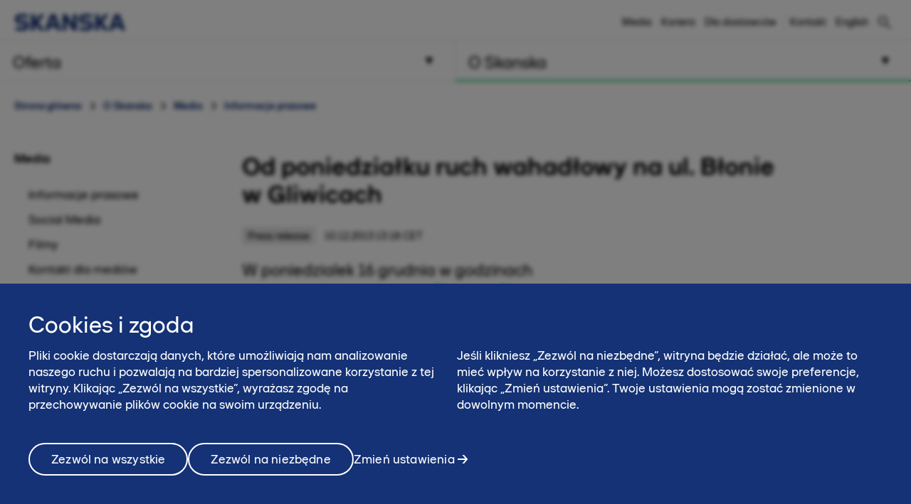

--- FILE ---
content_type: text/html; charset=utf-8
request_url: https://www.skanska.pl/o-skanska/media/informacje-prasowe/48822/Od-poniedzialku-ruch-wahadlowy-na-ul.-Blonie-w-Gliwicach
body_size: 12989
content:

<!DOCTYPE html>
<html lang="pl-PL" data-page-generated="2026-01-26T08:39:29">
<head>

<!-- OneTrust Cookies Consent Notice start for www.skanska.pl -->
<script type="text/javascript">
function OptanonWrapper() {
    setTimeout(function () {
        if (window.location.href.indexOf('/polityka-prywatnoci') !== -1 || window.location.href.indexOf('/terms-of-use') !== -1) {
            document.getElementById('onetrust-consent-sdk').style.display = 'none';
            document.getElementById('onetrust-pc-sdk').style.display = 'none';
            var darkFilters = document.getElementsByClassName('onetrust-pc-dark-filter');
            if (darkFilters && darkFilters.length) {
                for (i = 0; i < darkFilters.length; i++) {
                    darkFilters[i].style.display = 'none';
                }
            }
        }

        var privacyLinks = document.getElementsByClassName('privacy-notice-link');
        if (privacyLinks && privacyLinks.length) {
            privacyLinks[0].target = '';
        }
    }, 0);

    cookieListOneTrust.init();
}
</script>
<!-- OneTrust Cookies Consent Notice end for www.skanska.pl -->
<meta charset="utf-8">

    <meta name="google-site-verification" content="YyzvvRiWu8guI48H2hiwmhl3-w2QS_AfzKvn3lSgXH4">

    <meta name="facebook-domain-verification" content="80canmk8mqvfrtfyrakzmr1h1fpprc">

<meta name="viewport" content="width=device-width, initial-scale=1.0">



<title>Od poniedziałku ruch wahadłowy na ul. Błonie w Gliwicach | www.skanska.pl</title>

 

    <link rel="canonical" href="/o-skanska/media/informacje-prasowe/48822/Od-poniedzialku-ruch-wahadlowy-na-ul.-Blonie-w-Gliwicach">

<meta name="format-detection" content="telephone=no">

<meta name="description" content="W poniedzialek 16 grudnia w godzinach przedpoludniowych na ul. Blonie w Gliwicach zostanie wprowadzony ruch wahadlowy. Bedzie on obowiazywac przez okolo tydzien czasu, utrudnienia maja sie skonczyc...">
<meta property="og:description" content="W poniedzialek 16 grudnia w godzinach przedpoludniowych na ul. Blonie w Gliwicach zostanie wprowadzony ruch wahadlowy. Bedzie on obowiazywac przez okolo tydzien czasu, utrudnienia maja sie skonczyc...">
<meta name="twitter:description" content="W poniedzialek 16 grudnia w godzinach przedpoludniowych na ul. Blonie w Gliwicach zostanie wprowadzony ruch wahadlowy. Bedzie on obowiazywac przez okolo tydzien czasu, utrudnienia maja sie skonczyc...">

<meta property="og:title" content="Od poniedziałku ruch wahadłowy na ul. Błonie w Gliwicach | www.skanska.pl">
<meta name="twitter:title" content="Od poniedziałku ruch wahadłowy na ul. Błonie w Gliwicach | www.skanska.pl">
<meta property="og:site_name" content="www.skanska.pl">


    <meta property="og:url" content="/o-skanska/media/informacje-prasowe/48822/Od-poniedzialku-ruch-wahadlowy-na-ul.-Blonie-w-Gliwicach">
<meta property="og:type" content="website">

    <meta name="twitter:card" content="summary">

    <meta property="fb:app_id" content="2149551031935687" />

    <meta property="og:image" content="https://www.skanska.pl/4a6e78/globalassets/externalcontent2/news/od-poniedziaku-ruch-wahadowy-na-ul.-bonie-w-gliwicach/bdaa074d-85c2-4e79-b3f6-89fccabe0115.1.jpg?w=1200&h=630&mode=crop">
        <meta property="og:image:width" content="1200" />
        <meta property="og:image:height" content="630" />
    <meta name="twitter:image" content="https://www.skanska.pl/4a6e78/globalassets/externalcontent2/news/od-poniedziaku-ruch-wahadowy-na-ul.-bonie-w-gliwicach/bdaa074d-85c2-4e79-b3f6-89fccabe0115.1.jpg?w=1200&h=600&mode=crop">


<link rel="apple-touch-icon" href="/favicon.svg">

<link rel="icon" type="image/svg+xml" sizes="any" href="/favicon.svg">
<link rel="alternate icon" href="/favicon.ico">
<link rel="mask-icon" href="/favicon.svg">


    
    <script>
        (function (w, d, s, l, i) {
                w[l] = w[l] || []; w[l].push({
                    'gtm.start':
                new Date().getTime(), event: 'gtm.js'
            }); var f = d.getElementsByTagName(s)[0],
            j = d.createElement(s), dl = l != 'dataLayer' ? '&l=' + l : ''; j.async = true; j.src =
            '//www.googletagmanager.com/gtm.js?id=' + i + dl; f.parentNode.insertBefore(j, f);
        })(window, document, 'script', 'dataLayer', 'GTM-K7FL955');</script>




<link href="/bundles/css/global.css?v=UYMXyY00I9eeXypoGY4BqmQMSTC_4OMbhhyGvU4e03Q1" rel="stylesheet"/>


<link href="/bundles/css/less-national-blue.css?v=JlNjBWJCA3vmkg6wkOMvJ9poTTYSpTJAnFhHSKt8Jm01" rel="stylesheet"/>




<script type="text/javascript">var appInsights=window.appInsights||function(config){function t(config){i[config]=function(){var t=arguments;i.queue.push(function(){i[config].apply(i,t)})}}var i={config:config},u=document,e=window,o="script",s="AuthenticatedUserContext",h="start",c="stop",l="Track",a=l+"Event",v=l+"Page",r,f;setTimeout(function(){var t=u.createElement(o);t.src=config.url||"https://js.monitor.azure.com/scripts/a/ai.0.js";u.getElementsByTagName(o)[0].parentNode.appendChild(t)});try{i.cookie=u.cookie}catch(y){}for(i.queue=[],r=["Event","Exception","Metric","PageView","Trace","Dependency"];r.length;)t("track"+r.pop());return t("set"+s),t("clear"+s),t(h+a),t(c+a),t(h+v),t(c+v),t("flush"),config.disableExceptionTracking||(r="onerror",t("_"+r),f=e[r],e[r]=function(config,t,u,e,o){var s=f&&f(config,t,u,e,o);return s!==!0&&i["_"+r](config,t,u,e,o),s}),i}({instrumentationKey:"dfafba7f-a959-4632-b71c-8cb450c139d9",sdkExtension:"a"});window.appInsights=appInsights;appInsights.queue&&appInsights.queue.length===0&&appInsights.trackPageView();</script></head>
<body class="national NewsArticleContainerPageTypeModel " data-gck="-8584321948355274828" data-isineditmode="False" data-language="pl-PL" data-user-login="False">
    
    <noscript>
        <iframe src="//www.googletagmanager.com/ns.html?id=GTM-K7FL955" height="0" width="0" style="display:none;visibility:hidden"></iframe>
    </noscript>



    
<div id="react-el_alert-dialog"
     data-ytbuttonnewtab="Otw&#243;rz w nowej karcie"
     data-ytbuttoncookies="Dostosuj cookies"
     data-ytbuttonclose="Zamknij"
     data-ytbody="Aby uzyskać dostęp do tego filmu na YouTube i obejrzeć go, prosimy o akceptację plik&#243;w cookie naszej witryny. Alternatywnie, możesz zdecydować się na wyświetlenie treści bezpośrednio na oficjalnej stronie YouTube."
     data-yttitle="Zobacz wideo YouTube"
></div>

<div id="react-el_image-enlarger-dialog"></div>
    <div class="skip-link">
        <a href="#MainContentArea" class="btn">Pomiń</a>
    </div>

    

<header class="header-national">

    <div class="header-top-container">
        <div class="container">
            <a href="/" title="Skanska w Polsce" class="logo-nnw">
                <img  src="/4ae4c0/globalassets/common-items/skanska_logotype_posblue.svg" alt="Skanska w Polsce" />
            </a>

            <button class="menu-button nav-button hidden-sm hidden-md hidden-lg pull-right hidden-print">
                    <span class="sr-only">Menu</span>
                <span class="bars"><span class="bar"></span><span class="bar"></span><span class="bar"></span></span>
            </button>

                <a href="/szukaj/" class="menu-button hidden-sm hidden-md hidden-lg pull-right hidden-print" title="Szukaj"><span class="sa sa-search" aria-hidden="true"></span></a>

            <div class="right-menu">
              <ul class="pull-right list-inline navigation functions-menu hidden-print">
                    <li class="header-links">
                      <a href="/o-skanska/media/">Media</a>
                    </li>
                    <li class="header-links">
                      <a href="/o-skanska/swiat-pelen-mozliwosci/">Kariera</a>
                    </li>
                    <li class="header-links-last">
                      <a href="/o-skanska/dla-dostawcow/" target="_top" title="Dla dostawców">Dla dostawc&#243;w</a>
                    </li>

                  <li class="text-left">
                    <a href="/o-skanska/kontakt/" style="display: flex" title="Kontakt"  >

                        <span class="sr-only">Kontakt</span><span>Kontakt</span>
                    </a>
                  </li>

                  <li>
                    <a href="/en-us/about-skanska/media/press-releases/" style="display: flex; padding-right: 0" title="English">
English                    </a>
                  </li>
              </ul>

                <div class="quicksearch hidden-xs">
<form action="/szukaj/" method="get">                        <div class="quicksearch-container">
                            <div class="quicksearch-form-elements">
                                <input type="search" name="searchQuery" placeholder="Szybkie wyszukiwanie" tabindex="-1" autocomplete="Find" data-autocomplete="Find">
                                <button type="submit" value="" class="btn btn-quicksearch btn-no-margin btn-primary" tabindex="-1">Pokaż wszystkie</button>
                            </div>

                            <button type="button" title="Szukaj" class="open-quicksearch">
                              <span class="open">
                                <svg xmlns="http://www.w3.org/2000/svg" width="24" height="24" viewBox="0 0 24 24"><path d="M12 11.293l10.293-10.293.707.707-10.293 10.293 10.293 10.293-.707.707-10.293-10.293-10.293 10.293-.707-.707 10.293-10.293-10.293-10.293.707-.707 10.293 10.293z" /></svg>

                              </span>
                              <span class="closed">
                                
                                <svg width="24" height="24" viewBox="0 0 32 32" fill="none" xmlns="http://www.w3.org/2000/svg" style="max-width: 100%; max-height: 100%;">
                                  <path d="M12.5 21C7.813 21 4 17.1865 4 12.5C4 7.813 7.813 4 12.5 4C17.1865 4 21 7.813 21 12.5C21 17.1865 17.1865 21 12.5 21ZM12.5 6C8.916 6 6 8.916 6 12.5C6 16.084 8.916 19 12.5 19C16.084 19 19 16.084 19 12.5C19 8.916 16.084 6 12.5 6Z" fill="black" />
                                  <path d="M20.7068 19.293L19.2927 20.7071L26.2927 27.707L27.7067 26.293L20.7068 19.293Z" fill="black" />
                                </svg>

                              </span>
                            </button>
                        </div>
                        <div id="quicksearch-autocomplete" class="clearfix"></div>
</form>                </div>
            </div>
        </div>
    </div>



<div class="navigation-top-area clearfix hidden-print">
            <div class="entrance-holder">


                <nav class="entrance ">
                    <a href="#" tabindex="0" aria-expanded="false" aria-controls="menu-entrance-id-34268" class="clearfix text-left menu-link  " data-target="entrance-id-34268" data-name="/oferta/">
                        <div class="link-container">
                            <span class="entrance-heading ">
                                    <span class="sr-only">Menu </span>
                                <span class="heading-text">Oferta</span>
                            </span>
                                <span class="entrance-sub hidden-xs hidden-sm ">Zakres usług – co możemy dla Ciebie zrobić</span>

                                <svg version="1.1" xmlns="http://www.w3.org/2000/svg" xmlns:xlink="http://www.w3.org/1999/xlink" x="0px" y="0px" width="10px" height="11px" viewBox="0 0 10 11" enable-background="new 0 0 10 11" xml:space="preserve" class="toggler-plus toggle-main-menu">
    <g id="MENU" fill-rule="evenodd" transform="rotate(90,5,5.5)">
    <g transform="translate(-178,-28)" id="g14">
    <g id="g12">
    <g id="g10">
    <g transform="translate(50,18)" id="g8">
    <polygon points="128.53246,20.5 137.5,15.5 128.5,10.5 " id="polygon6" />
                        </g>
                    </g>
                </g>
            </g>
        </g>
    </svg>
    <svg version="1.0" xmlns="http://www.w3.org/2000/svg" width="11.000000pt" height="10.000000pt" viewBox="0 0 11.000000 10.000000" preserveAspectRatio="xMidYMid meet" class="toggler-minus toggle-main-menu">
        <g transform="translate(0.000000,10.000000) scale(0.100000,-0.100000)" fill="#000000" stroke="none">
            <path d="M30 50 l-20 -40 45 0 45 0 -20 40 c-11 22 -22 40 -25 40 -3 0 -14 -18 -25 -40z" />
        </g>
    </svg>

                        </div>
                    </a>

                    <div class="menu menu-entrance-id-34268 menu-index-1" id="menu-entrance-id-34268" aria-hidden="true" data-bottom-area-id="menu-entrance-id-34268"
                         data-adjust-height="false">

                        <div class="container menu-cols">
                            <div class="row">

                                            <div class="col-xs-12 col-md-6">
                                                    <div class=" menu-section">
                                                        <h4 class="menu-title  ">
                                                            <a class=" " href="/oferta/generalne-wykonawstwo/"
                                                               
                                                               >
                                                                    <span class="sr-only">Menu</span>
                                                                Budownictwo kubaturowe
                                                            </a>
                                                        </h4>
                                                    </div>
                                                    <div class=" menu-section">
                                                        <h4 class="menu-title  ">
                                                            <a class=" " href="/oferta/budownictwo-inzynieryjne/"
                                                               
                                                               >
                                                                    <span class="sr-only">Menu</span>
                                                                Budownictwo inżynieryjne
                                                            </a>
                                                        </h4>
                                                    </div>
                                                    <div class=" menu-section">
                                                        <h4 class="menu-title has-children ">
                                                            <a class=" " href="/oferta/uslugi/"
                                                               
                                                               >
                                                                    <span class="sr-only">Menu</span>
                                                                Usługi
                                                            </a>
                                                                <span class="toggler visible-xs visible-sm " data-toggle-target="target-34290">
                                                                        <img src="/Static/img/Arrow_Main_Menu.svg" class="toggler-plus hidden-xs hidden-sm " />
    <img src="/Static/img/Arrow_Main_Menu_down.svg" class="toggler-minus hidden-xs hidden-sm " />
    <svg version="1.1" id="Layer_1" xmlns="http://www.w3.org/2000/svg" xmlns:xlink="http://www.w3.org/1999/xlink" x="0px" y="0px" width="10px" height="11px" viewBox="0 0 10 11" enable-background="new 0 0 10 11" xml:space="preserve" class="toggler-plus hidden-md hidden-lg">
    <g id="MENU" fill-rule="evenodd">
    <g transform="translate(-178.000000, -28.000000)">
    <g>
    <g>
    <g transform="translate(50.000000, 18.000000)">
    <polygon points="128.5 10.5 128.532459 20.5 137.5 15.5"></polygon>
                        </g>
                    </g>
                </g>
            </g>
        </g>
    </svg>
    <svg version="1.1" id="Layer_1" xmlns="http://www.w3.org/2000/svg" xmlns:xlink="http://www.w3.org/1999/xlink" x="0px" y="0px" width="10px" height="11px" viewBox="0 0 10 11" enable-background="new 0 0 10 11" xml:space="preserve" class="toggler-minus hidden-md hidden-lg">
    <g id="MENU" fill-rule="evenodd" transform="rotate(90,5,5.5)">
    <g transform="translate(-178,-28)" id="g14">
    <g id="g12">
    <g id="g10">
    <g transform="translate(50,18)" id="g8">
    <polygon points="128.53246,20.5 137.5,15.5 128.5,10.5 " id="polygon6" />
                        </g>
                    </g>
                </g>
            </g>
        </g>
    </svg>

                                                                </span>
                                                        </h4>
                                                            <ul class=" list-unstyled level-3 " id="target-34290">
                                                                        <li class="    no-show clear-selected">
            <a href="/oferta/uslugi/sprzedaz-sprzetu/"  >Sprzedaż sprzętu</a>

        </li>
        <li class="    no-show clear-selected">
            <a href="/oferta/uslugi/roboty_geotechniczne/"  rel=nofollow>Roboty geotechnicze</a>

        </li>
        <li class="    no-show clear-selected">
            <a href="/oferta/uslugi/wynajem-sprzetu/"  >Wynajem sprzętu</a>

        </li>
        <li class="    no-show clear-selected">
            <a href="/oferta/uslugi/roboty-ziemne/"  >Roboty ziemne</a>

        </li>
        <li class="    no-show clear-selected">
            <a href="/oferta/uslugi/systemy-bhp/"  rel=nofollow>Wynajem system&#243;w BHP</a>

        </li>
        <li class="    no-show clear-selected">
            <a href="/oferta/uslugi/mobilna-wytwornia-mas-na-zimno/"  >Mobilna wytw&#243;rnia mas na zimno</a>

        </li>
        <li class="    no-show clear-selected">
            <a href="/oferta/uslugi/roboty-kolejowe/"  >Roboty kolejowe</a>

        </li>

                                                            </ul>
                                                    </div>
                                                    <div class=" menu-section">
                                                        <h4 class="menu-title  ">
                                                            <a class=" " href="/oferta/wypozyczalnia/"
                                                               
                                                               >
                                                                    <span class="sr-only">Menu</span>
                                                                Wypożyczalnie sprzętu
                                                            </a>
                                                        </h4>
                                                    </div>
                                                    <div class=" menu-section">
                                                        <h4 class="menu-title  ">
                                                            <a class=" " href="/oferta/powierzchnia-biurowa-do-podnajmu/"
                                                               
                                                               >
                                                                    <span class="sr-only">Menu</span>
                                                                Powierzchnia biurowa do podnajmu
                                                            </a>
                                                        </h4>
                                                    </div>
                                                    <div class=" menu-section">
                                                        <h4 class="menu-title  ">
                                                            <a class=" " href="/o-skanska/kontakt/potrzebujesz-wykonawcy-inwestycji/"
                                                               
                                                               >
                                                                    <span class="sr-only">Menu</span>
                                                                Kontakt dla inwestor&#243;w
                                                            </a>
                                                        </h4>
                                                    </div>
                                            </div>
                                            <div class="col-xs-12 col-md-6">
                                                    <div class=" menu-section">
                                                        <h4 class="menu-title  ">
                                                            <a class=" " href="/oferta/mieszkania/"
                                                               
                                                               >
                                                                    <span class="sr-only">Menu</span>
                                                                Mieszkania
                                                            </a>
                                                        </h4>
                                                    </div>
                                                    <div class=" menu-section">
                                                        <h4 class="menu-title  ">
                                                            <a class=" " href="/oferta/Biura/"
                                                               
                                                               >
                                                                    <span class="sr-only">Menu</span>
                                                                Biura
                                                            </a>
                                                        </h4>
                                                    </div>
                                                    <div class=" menu-section">
                                                        <h4 class="menu-title  ">
                                                            <a class=" " href="/oferta/realizacje/"
                                                               
                                                               >
                                                                    <span class="sr-only">Menu</span>
                                                                Zrealizowane projekty
                                                            </a>
                                                        </h4>
                                                    </div>
                                            </div>

                            </div>
                        </div>
                    </div>
                </nav>
            </div>
            <div class="entrance-holder">


                <nav class="entrance ">
                    <a href="#" tabindex="0" aria-expanded="false" aria-controls="menu-entrance-id-34361" class="clearfix text-left menu-link active " data-target="entrance-id-34361" data-name="/o-skanska/">
                        <div class="link-container">
                            <span class="entrance-heading ">
                                    <span class="sr-only">Menu </span>
                                <span class="heading-text">O Skanska</span>
                            </span>
                                <span class="entrance-sub hidden-xs hidden-sm ">Kim jesteśmy – firma, kultura, praca</span>

                                <svg version="1.1" xmlns="http://www.w3.org/2000/svg" xmlns:xlink="http://www.w3.org/1999/xlink" x="0px" y="0px" width="10px" height="11px" viewBox="0 0 10 11" enable-background="new 0 0 10 11" xml:space="preserve" class="toggler-plus toggle-main-menu">
    <g id="MENU" fill-rule="evenodd" transform="rotate(90,5,5.5)">
    <g transform="translate(-178,-28)" id="g14">
    <g id="g12">
    <g id="g10">
    <g transform="translate(50,18)" id="g8">
    <polygon points="128.53246,20.5 137.5,15.5 128.5,10.5 " id="polygon6" />
                        </g>
                    </g>
                </g>
            </g>
        </g>
    </svg>
    <svg version="1.0" xmlns="http://www.w3.org/2000/svg" width="11.000000pt" height="10.000000pt" viewBox="0 0 11.000000 10.000000" preserveAspectRatio="xMidYMid meet" class="toggler-minus toggle-main-menu">
        <g transform="translate(0.000000,10.000000) scale(0.100000,-0.100000)" fill="#000000" stroke="none">
            <path d="M30 50 l-20 -40 45 0 45 0 -20 40 c-11 22 -22 40 -25 40 -3 0 -14 -18 -25 -40z" />
        </g>
    </svg>

                        </div>
                    </a>

                    <div class="menu menu-entrance-id-34361 menu-index-2" id="menu-entrance-id-34361" aria-hidden="true" data-bottom-area-id="menu-entrance-id-34361"
                         data-adjust-height="false">

                        <div class="container menu-cols">
                            <div class="row">

                                            <div class="col-xs-12 col-md-6">
                                                    <div class=" menu-section">
                                                        <h4 class="menu-title has-children ">
                                                            <a class=" " href="/o-skanska/skanska-w-polsce/"
                                                               
                                                               >
                                                                    <span class="sr-only">Menu</span>
                                                                Skanska w skr&#243;cie
                                                            </a>
                                                                <span class="toggler visible-xs visible-sm " data-toggle-target="target-174472">
                                                                        <img src="/Static/img/Arrow_Main_Menu.svg" class="toggler-plus hidden-xs hidden-sm " />
    <img src="/Static/img/Arrow_Main_Menu_down.svg" class="toggler-minus hidden-xs hidden-sm " />
    <svg version="1.1" id="Layer_1" xmlns="http://www.w3.org/2000/svg" xmlns:xlink="http://www.w3.org/1999/xlink" x="0px" y="0px" width="10px" height="11px" viewBox="0 0 10 11" enable-background="new 0 0 10 11" xml:space="preserve" class="toggler-plus hidden-md hidden-lg">
    <g id="MENU" fill-rule="evenodd">
    <g transform="translate(-178.000000, -28.000000)">
    <g>
    <g>
    <g transform="translate(50.000000, 18.000000)">
    <polygon points="128.5 10.5 128.532459 20.5 137.5 15.5"></polygon>
                        </g>
                    </g>
                </g>
            </g>
        </g>
    </svg>
    <svg version="1.1" id="Layer_1" xmlns="http://www.w3.org/2000/svg" xmlns:xlink="http://www.w3.org/1999/xlink" x="0px" y="0px" width="10px" height="11px" viewBox="0 0 10 11" enable-background="new 0 0 10 11" xml:space="preserve" class="toggler-minus hidden-md hidden-lg">
    <g id="MENU" fill-rule="evenodd" transform="rotate(90,5,5.5)">
    <g transform="translate(-178,-28)" id="g14">
    <g id="g12">
    <g id="g10">
    <g transform="translate(50,18)" id="g8">
    <polygon points="128.53246,20.5 137.5,15.5 128.5,10.5 " id="polygon6" />
                        </g>
                    </g>
                </g>
            </g>
        </g>
    </svg>

                                                                </span>
                                                        </h4>
                                                            <ul class=" list-unstyled level-3 " id="target-174472">
                                                                        <li class="    no-show clear-selected">
            <a href="/o-skanska/skanska-w-polsce/nasza-historia/"  >Nasza historia</a>

        </li>
        <li class="    no-show clear-selected">
            <a href="/o-skanska/skanska-w-polsce/nasza-organizacja/"  >Nasza Organizacja</a>

        </li>
        <li class="    no-show clear-selected">
            <a href="/o-skanska/skanska-w-polsce/najwazniejsze-nagrody/"  >Najważniejsze nagrody</a>

        </li>
        <li class="    no-show clear-selected">
            <a href="/oferta/realizacje/"  >Zrealizowane projekty</a>

        </li>
        <li class="    no-show clear-selected">
            <a href="/o-skanska/skanska-w-polsce/nasze-wartosci/"  >Nasze wartości</a>

        </li>
        <li class="   has-children no-show clear-selected">
            <a href="/o-skanska/skanska-w-polsce/lad-korporacyjny/"  >Ład Korporacyjny</a>

                <span class="toggler visible-xs visible-sm  " data-toggle-target="target-168384">    <img src="/Static/img/Arrow_Main_Menu.svg" class="toggler-plus hidden-xs hidden-sm " />
    <img src="/Static/img/Arrow_Main_Menu_down.svg" class="toggler-minus hidden-xs hidden-sm " />
    <svg version="1.1" id="Layer_1" xmlns="http://www.w3.org/2000/svg" xmlns:xlink="http://www.w3.org/1999/xlink" x="0px" y="0px" width="10px" height="11px" viewBox="0 0 10 11" enable-background="new 0 0 10 11" xml:space="preserve" class="toggler-plus hidden-md hidden-lg">
    <g id="MENU" fill-rule="evenodd">
    <g transform="translate(-178.000000, -28.000000)">
    <g>
    <g>
    <g transform="translate(50.000000, 18.000000)">
    <polygon points="128.5 10.5 128.532459 20.5 137.5 15.5"></polygon>
                        </g>
                    </g>
                </g>
            </g>
        </g>
    </svg>
    <svg version="1.1" id="Layer_1" xmlns="http://www.w3.org/2000/svg" xmlns:xlink="http://www.w3.org/1999/xlink" x="0px" y="0px" width="10px" height="11px" viewBox="0 0 10 11" enable-background="new 0 0 10 11" xml:space="preserve" class="toggler-minus hidden-md hidden-lg">
    <g id="MENU" fill-rule="evenodd" transform="rotate(90,5,5.5)">
    <g transform="translate(-178,-28)" id="g14">
    <g id="g12">
    <g id="g10">
    <g transform="translate(50,18)" id="g8">
    <polygon points="128.53246,20.5 137.5,15.5 128.5,10.5 " id="polygon6" />
                        </g>
                    </g>
                </g>
            </g>
        </g>
    </svg>
</span>
                <ul class="list-unstyled hidden-md hidden-lg  level-4 menu-level-4 " id="target-168384" style="display: none; overflow: hidden;">
                            <li class="   ">
            <a href="/o-skanska/skanska-w-polsce/lad-korporacyjny/komunikacja-z-akcjonariuszami/"  >Komunikacja z akcjonariuszami Skanska S.A.</a>

        </li>
        <li class="   ">
            <a href="/o-skanska/skanska-w-polsce/lad-korporacyjny/informacje-dla-akcjonariuszy/"  >Komunikacja z akcjonariuszami Skanska Tomte 18 BIS S.A. w likwidacji</a>

        </li>
        <li class="   ">
            <a href="/o-skanska/skanska-w-polsce/lad-korporacyjny/sprawozdania-podatkowe/"  >Sprawozdania z realizacji strategii podatkowej</a>

        </li>
        <li class="   ">
            <a href="/o-skanska/skanska-w-polsce/lad-korporacyjny/a11/"  >A11</a>

        </li>

                </ul>
        </li>
        <li class="    no-show clear-selected">
            <a href="/o-skanska/skanska-w-polsce/zintegrowany-system-zarzadzania/"  >Zintegrowany System Zarządzania</a>

        </li>

                                                            </ul>
                                                    </div>
                                                    <div class=" menu-section">
                                                        <h4 class="menu-title has-children ">
                                                            <a class=" " href="/o-skanska/swiat-pelen-mozliwosci/"
                                                               
                                                               >
                                                                    <span class="sr-only">Menu</span>
                                                                Kariera
                                                            </a>
                                                                <span class="toggler visible-xs visible-sm " data-toggle-target="target-216239">
                                                                        <img src="/Static/img/Arrow_Main_Menu.svg" class="toggler-plus hidden-xs hidden-sm " />
    <img src="/Static/img/Arrow_Main_Menu_down.svg" class="toggler-minus hidden-xs hidden-sm " />
    <svg version="1.1" id="Layer_1" xmlns="http://www.w3.org/2000/svg" xmlns:xlink="http://www.w3.org/1999/xlink" x="0px" y="0px" width="10px" height="11px" viewBox="0 0 10 11" enable-background="new 0 0 10 11" xml:space="preserve" class="toggler-plus hidden-md hidden-lg">
    <g id="MENU" fill-rule="evenodd">
    <g transform="translate(-178.000000, -28.000000)">
    <g>
    <g>
    <g transform="translate(50.000000, 18.000000)">
    <polygon points="128.5 10.5 128.532459 20.5 137.5 15.5"></polygon>
                        </g>
                    </g>
                </g>
            </g>
        </g>
    </svg>
    <svg version="1.1" id="Layer_1" xmlns="http://www.w3.org/2000/svg" xmlns:xlink="http://www.w3.org/1999/xlink" x="0px" y="0px" width="10px" height="11px" viewBox="0 0 10 11" enable-background="new 0 0 10 11" xml:space="preserve" class="toggler-minus hidden-md hidden-lg">
    <g id="MENU" fill-rule="evenodd" transform="rotate(90,5,5.5)">
    <g transform="translate(-178,-28)" id="g14">
    <g id="g12">
    <g id="g10">
    <g transform="translate(50,18)" id="g8">
    <polygon points="128.53246,20.5 137.5,15.5 128.5,10.5 " id="polygon6" />
                        </g>
                    </g>
                </g>
            </g>
        </g>
    </svg>

                                                                </span>
                                                        </h4>
                                                            <ul class=" list-unstyled level-3 " id="target-216239">
                                                                        <li class="     clear-selected">
            <a href="/o-skanska/swiat-pelen-mozliwosci/oferty-pracy/"  >Oferty pracy</a>

        </li>
        <li class="     clear-selected">
            <a href="/o-skanska/swiat-pelen-mozliwosci/ppl2025/"  >Program Praktyk Letnich 2025</a>

        </li>
        <li class="   has-children no-show clear-selected">
            <a href="/o-skanska/swiat-pelen-mozliwosci/ochronadanychwrekrutacji/"  >Ochrona danych w procesie rekrutacji</a>

                <span class="toggler visible-xs visible-sm  " data-toggle-target="target-85568">    <img src="/Static/img/Arrow_Main_Menu.svg" class="toggler-plus hidden-xs hidden-sm " />
    <img src="/Static/img/Arrow_Main_Menu_down.svg" class="toggler-minus hidden-xs hidden-sm " />
    <svg version="1.1" id="Layer_1" xmlns="http://www.w3.org/2000/svg" xmlns:xlink="http://www.w3.org/1999/xlink" x="0px" y="0px" width="10px" height="11px" viewBox="0 0 10 11" enable-background="new 0 0 10 11" xml:space="preserve" class="toggler-plus hidden-md hidden-lg">
    <g id="MENU" fill-rule="evenodd">
    <g transform="translate(-178.000000, -28.000000)">
    <g>
    <g>
    <g transform="translate(50.000000, 18.000000)">
    <polygon points="128.5 10.5 128.532459 20.5 137.5 15.5"></polygon>
                        </g>
                    </g>
                </g>
            </g>
        </g>
    </svg>
    <svg version="1.1" id="Layer_1" xmlns="http://www.w3.org/2000/svg" xmlns:xlink="http://www.w3.org/1999/xlink" x="0px" y="0px" width="10px" height="11px" viewBox="0 0 10 11" enable-background="new 0 0 10 11" xml:space="preserve" class="toggler-minus hidden-md hidden-lg">
    <g id="MENU" fill-rule="evenodd" transform="rotate(90,5,5.5)">
    <g transform="translate(-178,-28)" id="g14">
    <g id="g12">
    <g id="g10">
    <g transform="translate(50,18)" id="g8">
    <polygon points="128.53246,20.5 137.5,15.5 128.5,10.5 " id="polygon6" />
                        </g>
                    </g>
                </g>
            </g>
        </g>
    </svg>
</span>
                <ul class="list-unstyled hidden-md hidden-lg  level-4 menu-level-4 " id="target-85568" style="display: none; overflow: hidden;">
                            <li class="   has-children">
            <a href="/o-skanska/swiat-pelen-mozliwosci/ochronadanychwrekrutacji/skanska-residential-development-poland-sp.-z-o.o.2/"  >Skanska Residential Development Poland Sp. z o.o.</a>

                <span class="toggler visible-xs visible-sm " data-toggle-target="target-86092">    <img src="/Static/img/Arrow_Main_Menu.svg" class="toggler-plus hidden-xs hidden-sm " />
    <img src="/Static/img/Arrow_Main_Menu_down.svg" class="toggler-minus hidden-xs hidden-sm " />
    <svg version="1.1" id="Layer_1" xmlns="http://www.w3.org/2000/svg" xmlns:xlink="http://www.w3.org/1999/xlink" x="0px" y="0px" width="10px" height="11px" viewBox="0 0 10 11" enable-background="new 0 0 10 11" xml:space="preserve" class="toggler-plus hidden-md hidden-lg">
    <g id="MENU" fill-rule="evenodd">
    <g transform="translate(-178.000000, -28.000000)">
    <g>
    <g>
    <g transform="translate(50.000000, 18.000000)">
    <polygon points="128.5 10.5 128.532459 20.5 137.5 15.5"></polygon>
                        </g>
                    </g>
                </g>
            </g>
        </g>
    </svg>
    <svg version="1.1" id="Layer_1" xmlns="http://www.w3.org/2000/svg" xmlns:xlink="http://www.w3.org/1999/xlink" x="0px" y="0px" width="10px" height="11px" viewBox="0 0 10 11" enable-background="new 0 0 10 11" xml:space="preserve" class="toggler-minus hidden-md hidden-lg">
    <g id="MENU" fill-rule="evenodd" transform="rotate(90,5,5.5)">
    <g transform="translate(-178,-28)" id="g14">
    <g id="g12">
    <g id="g10">
    <g transform="translate(50,18)" id="g8">
    <polygon points="128.53246,20.5 137.5,15.5 128.5,10.5 " id="polygon6" />
                        </g>
                    </g>
                </g>
            </g>
        </g>
    </svg>
</span>
                <ul class="list-unstyled hidden-md hidden-lg  level-5" id="target-86092">
                            <li class="   ">
            <a href="/o-skanska/swiat-pelen-mozliwosci/ochronadanychwrekrutacji/skanska-residential-development-poland-sp.-z-o.o.2/wzor-zgody-na-przetwarzanie-danych-osobowych/"  >Wz&#243;r zgody na przetwarzanie danych osobowych</a>

        </li>
        <li class="   ">
            <a href="/o-skanska/swiat-pelen-mozliwosci/ochronadanychwrekrutacji/skanska-residential-development-poland-sp.-z-o.o.2/obowiazek-informacyjny-wobec-pracownikow-zatrudnionych-na-umowe-cywilnoprawna/"  >Obowiązek informacyjny wobec kandydat&#243;w do zatrudnienia na podstawie umowy cywilnoprawnej</a>

        </li>
        <li class="   ">
            <a href="/o-skanska/swiat-pelen-mozliwosci/ochronadanychwrekrutacji/skanska-residential-development-poland-sp.-z-o.o.2/obowiazek-informacyjny-wobec-pracownikow-zatrudnionych-na-umowe-o-prace/"  >Obowiązek informacyjny wobec kandydat&#243;w do zatrudnienia na podstawie umowy o pracę</a>

        </li>

                </ul>
        </li>
        <li class="   has-children">
            <a href="/o-skanska/swiat-pelen-mozliwosci/ochronadanychwrekrutacji/skanska-property-poland/"  >Skanska Property Poland Sp. z o.o.</a>

                <span class="toggler visible-xs visible-sm " data-toggle-target="target-86063">    <img src="/Static/img/Arrow_Main_Menu.svg" class="toggler-plus hidden-xs hidden-sm " />
    <img src="/Static/img/Arrow_Main_Menu_down.svg" class="toggler-minus hidden-xs hidden-sm " />
    <svg version="1.1" id="Layer_1" xmlns="http://www.w3.org/2000/svg" xmlns:xlink="http://www.w3.org/1999/xlink" x="0px" y="0px" width="10px" height="11px" viewBox="0 0 10 11" enable-background="new 0 0 10 11" xml:space="preserve" class="toggler-plus hidden-md hidden-lg">
    <g id="MENU" fill-rule="evenodd">
    <g transform="translate(-178.000000, -28.000000)">
    <g>
    <g>
    <g transform="translate(50.000000, 18.000000)">
    <polygon points="128.5 10.5 128.532459 20.5 137.5 15.5"></polygon>
                        </g>
                    </g>
                </g>
            </g>
        </g>
    </svg>
    <svg version="1.1" id="Layer_1" xmlns="http://www.w3.org/2000/svg" xmlns:xlink="http://www.w3.org/1999/xlink" x="0px" y="0px" width="10px" height="11px" viewBox="0 0 10 11" enable-background="new 0 0 10 11" xml:space="preserve" class="toggler-minus hidden-md hidden-lg">
    <g id="MENU" fill-rule="evenodd" transform="rotate(90,5,5.5)">
    <g transform="translate(-178,-28)" id="g14">
    <g id="g12">
    <g id="g10">
    <g transform="translate(50,18)" id="g8">
    <polygon points="128.53246,20.5 137.5,15.5 128.5,10.5 " id="polygon6" />
                        </g>
                    </g>
                </g>
            </g>
        </g>
    </svg>
</span>
                <ul class="list-unstyled hidden-md hidden-lg  level-5" id="target-86063">
                            <li class="   ">
            <a href="/o-skanska/swiat-pelen-mozliwosci/ochronadanychwrekrutacji/skanska-property-poland/polityka-transparentnosci/"  >Polityka transparentności</a>

        </li>
        <li class="   ">
            <a href="/o-skanska/swiat-pelen-mozliwosci/ochronadanychwrekrutacji/skanska-property-poland/wzor-zgody-na-przetwarzanie-danych-osobowych/"  >Wz&#243;r zgody na przetwarzanie danych osobowych</a>

        </li>
        <li class="   ">
            <a href="/o-skanska/swiat-pelen-mozliwosci/ochronadanychwrekrutacji/skanska-property-poland/obowiazek-informacyjny-wobec-pracownikow-zatrudnionych-na-umowe-cywilnoprawna/"  >Obowiązek informacyjny wobec pracownik&#243;w zatrudnionych na umowę cywilnoprawną</a>

        </li>
        <li class="   ">
            <a href="/o-skanska/swiat-pelen-mozliwosci/ochronadanychwrekrutacji/skanska-property-poland/obowiazek-informacyjny-wobec-pracownikow-zatrudnionych-na-umowe-o-prace/"  >Obowiązek informacyjny wobec pracownik&#243;w zatrudnionych na umowę o pracę</a>

        </li>

                </ul>
        </li>
        <li class="   ">
            <a href="/o-skanska/swiat-pelen-mozliwosci/ochronadanychwrekrutacji/skanska-sa/"  >Skanska SA</a>

        </li>

                </ul>
        </li>

                                                            </ul>
                                                    </div>
                                                    <div class=" menu-section">
                                                        <h4 class="menu-title has-children ">
                                                            <a class=" " href="/o-skanska/zrownowazony-rozwoj-i-esg/"
                                                               
                                                               >
                                                                    <span class="sr-only">Menu</span>
                                                                Zr&#243;wnoważony rozw&#243;j i ESG
                                                            </a>
                                                                <span class="toggler visible-xs visible-sm " data-toggle-target="target-172576">
                                                                        <img src="/Static/img/Arrow_Main_Menu.svg" class="toggler-plus hidden-xs hidden-sm " />
    <img src="/Static/img/Arrow_Main_Menu_down.svg" class="toggler-minus hidden-xs hidden-sm " />
    <svg version="1.1" id="Layer_1" xmlns="http://www.w3.org/2000/svg" xmlns:xlink="http://www.w3.org/1999/xlink" x="0px" y="0px" width="10px" height="11px" viewBox="0 0 10 11" enable-background="new 0 0 10 11" xml:space="preserve" class="toggler-plus hidden-md hidden-lg">
    <g id="MENU" fill-rule="evenodd">
    <g transform="translate(-178.000000, -28.000000)">
    <g>
    <g>
    <g transform="translate(50.000000, 18.000000)">
    <polygon points="128.5 10.5 128.532459 20.5 137.5 15.5"></polygon>
                        </g>
                    </g>
                </g>
            </g>
        </g>
    </svg>
    <svg version="1.1" id="Layer_1" xmlns="http://www.w3.org/2000/svg" xmlns:xlink="http://www.w3.org/1999/xlink" x="0px" y="0px" width="10px" height="11px" viewBox="0 0 10 11" enable-background="new 0 0 10 11" xml:space="preserve" class="toggler-minus hidden-md hidden-lg">
    <g id="MENU" fill-rule="evenodd" transform="rotate(90,5,5.5)">
    <g transform="translate(-178,-28)" id="g14">
    <g id="g12">
    <g id="g10">
    <g transform="translate(50,18)" id="g8">
    <polygon points="128.53246,20.5 137.5,15.5 128.5,10.5 " id="polygon6" />
                        </g>
                    </g>
                </g>
            </g>
        </g>
    </svg>

                                                                </span>
                                                        </h4>
                                                            <ul class=" list-unstyled level-3 " id="target-172576">
                                                                        <li class="     clear-selected">
            <a href="/o-skanska/zrownowazony-rozwoj-i-esg/esg_w_skanska/"  >ESG - my na to m&#243;wimy zr&#243;wnoważony rozw&#243;j</a>

        </li>
        <li class="     clear-selected">
            <a href="/o-skanska/zrownowazony-rozwoj-i-esg/nasze-obszary-zrownowazonego-rozwoju/"  >Nasze obszary zr&#243;wnoważonego rozwoju</a>

        </li>
        <li class="     clear-selected">
            <a href="/o-skanska/zrownowazony-rozwoj-i-esg/certyfikaty/"  >Certyfikaty</a>

        </li>
        <li class="     clear-selected">
            <a href="/o-skanska/zrownowazony-rozwoj-i-esg/bezpieczenstwo/"  >Bezpieczeństwo w Skanska</a>

        </li>
        <li class="     clear-selected">
            <a href="/o-skanska/zrownowazony-rozwoj-i-esg/etyka/"  >Etyka</a>

        </li>
        <li class="     clear-selected">
            <a href="/o-skanska/zrownowazony-rozwoj-i-esg/chcemy-byc-dobrym-sasiadem/"  >Chcemy być dobrym sąsiadem</a>

        </li>
        <li class="     clear-selected">
            <a href="/o-skanska/zrownowazony-rozwoj-i-esg/roznorodnosc-i-wlaczanie/"  >R&#243;żnorodność i włączanie</a>

        </li>
        <li class="     clear-selected">
            <a href="/o-skanska/zrownowazony-rozwoj-i-esg/badania-techniczne-i-innowacje/"  >Badania techniczne i innowacje</a>

        </li>

                                                            </ul>
                                                    </div>
                                            </div>
                                            <div class="col-xs-12 col-md-6">
                                                    <div class=" menu-section">
                                                        <h4 class="menu-title has-children ">
                                                            <a class=" selected" href="/o-skanska/media/"
                                                               
                                                               >
                                                                    <span class="sr-only">Menu</span>
                                                                Media
                                                            </a>
                                                                <span class="toggler visible-xs visible-sm open" data-toggle-target="target-42053">
                                                                        <img src="/Static/img/Arrow_Main_Menu.svg" class="toggler-plus hidden-xs hidden-sm " />
    <img src="/Static/img/Arrow_Main_Menu_down.svg" class="toggler-minus hidden-xs hidden-sm " />
    <svg version="1.1" id="Layer_1" xmlns="http://www.w3.org/2000/svg" xmlns:xlink="http://www.w3.org/1999/xlink" x="0px" y="0px" width="10px" height="11px" viewBox="0 0 10 11" enable-background="new 0 0 10 11" xml:space="preserve" class="toggler-plus hidden-md hidden-lg">
    <g id="MENU" fill-rule="evenodd">
    <g transform="translate(-178.000000, -28.000000)">
    <g>
    <g>
    <g transform="translate(50.000000, 18.000000)">
    <polygon points="128.5 10.5 128.532459 20.5 137.5 15.5"></polygon>
                        </g>
                    </g>
                </g>
            </g>
        </g>
    </svg>
    <svg version="1.1" id="Layer_1" xmlns="http://www.w3.org/2000/svg" xmlns:xlink="http://www.w3.org/1999/xlink" x="0px" y="0px" width="10px" height="11px" viewBox="0 0 10 11" enable-background="new 0 0 10 11" xml:space="preserve" class="toggler-minus hidden-md hidden-lg">
    <g id="MENU" fill-rule="evenodd" transform="rotate(90,5,5.5)">
    <g transform="translate(-178,-28)" id="g14">
    <g id="g12">
    <g id="g10">
    <g transform="translate(50,18)" id="g8">
    <polygon points="128.53246,20.5 137.5,15.5 128.5,10.5 " id="polygon6" />
                        </g>
                    </g>
                </g>
            </g>
        </g>
    </svg>

                                                                </span>
                                                        </h4>
                                                            <ul class="selected list-unstyled level-3 " id="target-42053">
                                                                        <li class=" selected    clear-selected">
            <a href="/o-skanska/media/informacje-prasowe/"  >Informacje prasowe</a>

        </li>
        <li class="    no-show clear-selected">
            <a href="/o-skanska/media/social-media/"  >Social Media</a>

        </li>
        <li class="    no-show clear-selected">
            <a href="/o-skanska/media/galeria/"  >Filmy</a>

        </li>
        <li class="    no-show clear-selected">
            <a href="/o-skanska/media/kontakt-dla-mediow/"  >Kontakt dla medi&#243;w</a>

        </li>

                                                            </ul>
                                                    </div>
                                                    <div class=" menu-section">
                                                        <h4 class="menu-title has-children ">
                                                            <a class=" " href="/o-skanska/kontakt/"
                                                               
                                                               >
                                                                    <span class="sr-only">Menu</span>
                                                                Kontakt
                                                            </a>
                                                                <span class="toggler visible-xs visible-sm " data-toggle-target="target-34885">
                                                                        <img src="/Static/img/Arrow_Main_Menu.svg" class="toggler-plus hidden-xs hidden-sm " />
    <img src="/Static/img/Arrow_Main_Menu_down.svg" class="toggler-minus hidden-xs hidden-sm " />
    <svg version="1.1" id="Layer_1" xmlns="http://www.w3.org/2000/svg" xmlns:xlink="http://www.w3.org/1999/xlink" x="0px" y="0px" width="10px" height="11px" viewBox="0 0 10 11" enable-background="new 0 0 10 11" xml:space="preserve" class="toggler-plus hidden-md hidden-lg">
    <g id="MENU" fill-rule="evenodd">
    <g transform="translate(-178.000000, -28.000000)">
    <g>
    <g>
    <g transform="translate(50.000000, 18.000000)">
    <polygon points="128.5 10.5 128.532459 20.5 137.5 15.5"></polygon>
                        </g>
                    </g>
                </g>
            </g>
        </g>
    </svg>
    <svg version="1.1" id="Layer_1" xmlns="http://www.w3.org/2000/svg" xmlns:xlink="http://www.w3.org/1999/xlink" x="0px" y="0px" width="10px" height="11px" viewBox="0 0 10 11" enable-background="new 0 0 10 11" xml:space="preserve" class="toggler-minus hidden-md hidden-lg">
    <g id="MENU" fill-rule="evenodd" transform="rotate(90,5,5.5)">
    <g transform="translate(-178,-28)" id="g14">
    <g id="g12">
    <g id="g10">
    <g transform="translate(50,18)" id="g8">
    <polygon points="128.53246,20.5 137.5,15.5 128.5,10.5 " id="polygon6" />
                        </g>
                    </g>
                </g>
            </g>
        </g>
    </svg>

                                                                </span>
                                                        </h4>
                                                            <ul class=" list-unstyled level-3 " id="target-34885">
                                                                        <li class="    no-show clear-selected">
            <a href="/o-skanska/kontakt/lokalne-biura-skanska-w-pozostaych-miastach/"  >Lokalne biura Skanska</a>

        </li>
        <li class="    no-show clear-selected">
            <a href="/o-skanska/kontakt/biura-do-wynajecia/"  >Biura do wynajęcia</a>

        </li>
        <li class="    no-show clear-selected">
            <a href="/o-skanska/kontakt/chcesz-kupic-mieszkanie/"  >Chcesz kupić mieszkanie?</a>

        </li>
        <li class="    no-show clear-selected">
            <a href="/o-skanska/kontakt/potrzebujesz-wykonawcy-inwestycji/"  >Potrzebujesz wykonawcy inwestycji?</a>

        </li>
        <li class="    no-show clear-selected">
            <a href="/link/505817ba3aa64f8d8ee3eddf0dd8e53d.aspx" data-externalshortcutlink=true >Jesteś dziennikarzem?</a>

        </li>
        <li class="    no-show clear-selected">
            <a href="/o-skanska/kontakt/hr/"  >HR</a>

        </li>

                                                            </ul>
                                                    </div>
                                            </div>

                            </div>
                        </div>
                    </div>
                </nav>
            </div>
</div>





</header>


    <a class="back-to-top-link hidden-print" href="#" title="Powr&#243;t na g&#243;rę strony">
        <span class="arrow">c</span>
    </a>

    


<div class="container">
    


<div class="breadcrumbs">
    <ul class="list-inline">
        <li>
            <a href="/">Strona gł&#243;wna</a>            
        </li>
                        <li><a href="/?menu=34361"  
                        >O Skanska</a></li>
                <li><a href="/o-skanska/media/"   >Media</a></li>
                <li><a href="/o-skanska/media/informacje-prasowe/"   >Informacje prasowe</a></li>

    </ul>
</div>





    <div class="row">
        <div class="col-xs-12 col-sm-4 col-md-3 hidden-print hidden-sm hidden-xs">
            
<nav class="submenu">
        <h2>
            <a href="/o-skanska/media/" title="Media" 
                >Media</a>
        </h2>
        <ul class="list-unstyled toggleable">
                <li>
        <a href="/o-skanska/media/informacje-prasowe/"   >

            Informacje prasowe
        </a>

    </li>
    <li>
        <a href="/o-skanska/media/social-media/"   >

            Social Media
        </a>

    </li>
    <li>
        <a href="/o-skanska/media/galeria/"   >

            Filmy
        </a>

    </li>
    <li>
        <a href="/o-skanska/media/kontakt-dla-mediow/"   >

            Kontakt dla medi&#243;w
        </a>

    </li>

        </ul>
</nav>




        </div>
        <div class="col-xs-12 col-sm-12 col-md-9 full-width-print"  id="MainContentArea">
            


    <div class="row">
        <div class="col-sm-10 col-xs-12">
            <h1>Od poniedziałku ruch wahadłowy na ul. Błonie w Gliwicach</h1>
        </div>
    </div>








            <div class="row">
                <div class="col-xs-12 col-sm-12 col-md-8 main-column">
                    

    <div class="press-release-page">
        <div class="press-release-info">
            <span class="type">Press release</span>
            <span class="date">10.12.2013 13:18 CET</span>
        </div>

            <div class="intro">
                W poniedzialek 16 grudnia w godzinach przedpoludniowych na ul. Blonie w Gliwicach zostanie wprowadzony ruch wahadlowy. Bedzie on obowiazywac przez okolo tydzien czasu, utrudnienia maja sie skonczyc przed swietami.
            </div>

                <div class="listing-image image-holder image--landscape image--newsarticle">
                    <img src="/4a6e78/globalassets/externalcontent2/news/od-poniedziaku-ruch-wahadowy-na-ul.-bonie-w-gliwicach/bdaa074d-85c2-4e79-b3f6-89fccabe0115.1.jpg?height=400&width=825&mode=crop&scale=both" title="DTŚ" alt="DTŚ" onerror="javascript: console.log('<%= firstImage.Url %>' + 'The image has failed to load');" />
                    <button class="js--image-enlarger-button image-enlarger hidden-xs"
                            data-src="/4a6e78/globalassets/externalcontent2/news/od-poniedziaku-ruch-wahadowy-na-ul.-bonie-w-gliwicach/bdaa074d-85c2-4e79-b3f6-89fccabe0115.1.jpg"
                            data-alt="DTŚ"
                            data-title="DTŚ">
                    </button>
                </div>

        <p>Wprowadzenie ruchu wahadłowego na ul. Błonie wiąże się z realizowaną przez Skanska budową jednego z obiekt&oacute;w Drogowej Trasy Średnicowej w Gliwicach, kt&oacute;ry powstaje właśnie nad ul. Błonie.</p>
<p><strong>Wahadło przez tydzień</strong></p>
<p>Wahadło będzie zlokalizowane na ul. Błonie w pobliżu nowo wybudowanego ronda na połączeniu z ul. Kujawskiej, a dokładnie pod obiektem GW 1-4 trasy budowanej tutaj przez Skanska DTŚ-ki. Ruch będzie sterowany za pomocą sygnalizacji świetlnej, a jeśli zajdzie taka potrzeba, to także z ręcznym sterowaniem w godzinach szczytu.</p>
<p>Zmiana w organizacji ruchu i utrudnienia dla kierowc&oacute;w planowane są przez około tydzień czasu, do 20 grudnia, tak aby kierowcy w czasie świąt Bożego Narodzenia mogli poruszać się w tym miejscu już bez przeszk&oacute;d.</p>
<p><strong>Trwa budowa DTŚ</strong></p>
<p>Budowa Drogowej Trasy Średnicowej w Gliwicach, kt&oacute;ra jest realizowana od ubiegłego roku, została podzielona na dwa odcinki. Pierwszy &ndash; oznaczony jako G1 &ndash; o długości około 2,8 km prowadzi od granicy z Zabrzem do ul. Kujawskiej. Na tym fragmencie DTŚ zaprojektowano 5 obiekt&oacute;w inżynierskich &ndash; wiadukty drogowe nad torami kolejowymi, ul. Wschodnią, ul. Błonie i ul. Kujawską oraz węzeł drogowy nad autostradą A1 i rzeką Kłodnicą.</p>
<p>Wykonawcą tej części inwestycji o wartości prawie 199 mln zł netto (244,5 mln zł brutto) jest Skanska. Budowa rozpoczęła się w lipcu 2012 r. i potrwa do sierpnia 2014 r.</p>
<p>Drugi powstający w Gliwicach odcinek DTŚ został oznaczony jako G2. Ma długość około 5,6 km i prowadzi od ul. Kujawskiej do istniejącego węzła Drogi Krajowej nr 88 z ul. Portową</p>

            <div class="download">
                    <h3>Pobierz</h3>
                <ul class="downloads-list">
                                                <li>
                                <a href="https://services.files.skanska.com/file/download/bdaa074d-85c2-4e79-b3f6-89fccabe0115.1" target="_blank" class="image">DTŚ</a>
                            </li>
                </ul>
            </div>


            <div class="contacts">
                    <h3>Kontakty</h3>
                                    <div class="contact">
                        <strong>Skontaktuj się z: </strong><span>Iwona Walczak</span><span>, Coordinator</span>
                        <div>
                            <a title="Skontaktuj się z Iwona Walczak" class="open-contact-form-modal" data-contactname="Skontaktuj się z Iwona Walczak" data-contactid="2642">Skontaktuj się z Iwona Walczak</a>
                        </div>
                    </div>
            </div>
    </div>                    









                    
                </div>
                <aside class="col-xs-12 col-sm-12 col-md-4 right-column">

                    


                </aside>
            </div>








        </div>
    </div>

</div>





<footer>


    <div class="footer-middle hidden-print">
        <div class="container">
            <div class="row">
                <div class="col-xxs-12 col-xs-12 col-sm-12 col-md-12 col-lg-12 footer-second-row">
                    <div class="row clearfixer"><div class="col-xxs-12 col-xs-6 col-sm-6 col-md-3 col-lg-3 valuablelinksblocktypemodel    block">    <h2 >Skanska w Polsce</h2> 

    <div class="block-text text-content" ><p><span>Generalny wykonawca inwestycji oraz deweloper.</span></p></div>

    <ul>
            <li>
                <a href="/o-skanska/skanska-w-polsce/">Skanska w skr&#243;cie</a>
            </li>
            <li>
                <a href="/oferta/realizacje/">Realizacje</a>
            </li>
            <li>
                <a href="/o-skanska/skanska-w-polsce/nasza-historia/">Nasza historia</a>
            </li>
            <li>
                <a href="/o-skanska/skanska-w-polsce/nasze-wartosci/">Nasze wartości</a>
            </li>
    </ul>

</div><div class="col-xxs-12 col-xs-6 col-sm-6 col-md-3 col-lg-3 valuablelinksblocktypemodel    block">    <h2 >Skontaktuj się z nami</h2> 

    <div class="block-text text-content" ><p><strong>Aleja &bdquo;Solidarności&rdquo; 173<br /></strong><strong>00-877 Warszawa</strong></p></div>

    <ul>
            <li>
                <a href="tel:+48 22 561 30 00">+48 22 561 30 00</a>
            </li>
            <li>
                <a href="/o-skanska/kontakt/">Kontakt</a>
            </li>
            <li>
                <a href="https://goo.gl/maps/agpH1RQJd7q" target="_blank" title="Pokaż mapę w mapach Google">Pokaż mapę</a>
            </li>
    </ul>

</div><div class="col-xxs-12 col-xs-6 col-sm-6 col-md-3 col-lg-3 valuablelinksblocktypemodel    block">    <h2 >Grupa Skanska</h2> 

    <div class="block-text text-content" ><p>Skanska jest wiodącą na świecie firmą budowlano-deweloperską</p></div>

    <ul>
            <li>
                <a href="https://group.skanska.com/" target="_blank">O Grupie Skanska</a>
            </li>
            <li>
                <a href="https://group.skanska.com/projects/" target="_blank">Nasze projekty</a>
            </li>
            <li>
                <a href="https://group.skanska.com/about-us/how-we-work/organization/" target="_blank">Nasze rynki</a>
            </li>
            <li>
                <a href="https://group.skanska.com/investors/skanska-as-an-investment/">Informacje dla inwestor&#243;w</a>
            </li>
    </ul>

</div><div class="col-xxs-12 col-xs-6 col-sm-6 col-md-3 col-lg-3 sharetickerblocktypemodel    block"><div id="share-ticker-holder">

        <h2 >Kurs akcji</h2>
    <div class="row">
        <div class="col-xxs-12 col-xs-12 col-sm-12 col-md-12 col-lg-12 ">
            <div class="share-ticker text-left">
                    <span class="time">23.01.2026 17:30 CET</span>
                    <span class="name">SKA B:</span>
                        <span class="currency">SEK</span>
                        <span class="price">270,0</span>
                        <span class=" change change-negative">
                            -0,6%<span class="sa">g</span>
                        </span>
            </div>
        </div>
        <div class="col-xxs-12 col-xs-12 col-sm-12 col-md-12 col-lg-12">
                <div class="block-text" >Skanska AB jest notowana na sztokholmskiej Giełdzie Papier&#243;w Wartościowych (NASDAQ OMX Exchange Stockholm).</div>
        </div>        
        <div class="col-xxs-12 col-xs-12 col-sm-12 col-md-12 col-lg-12 ">
                <a class="small-size" href="https://group.skanska.com/investors/skanska-share/share-graph/" title="Kurs akcji" target="_blank">Zobacz wykres akcji Grupy Skanska</a>
        </div>
    </div>
</div></div><div class="col-xxs-12 col-xs-6 col-sm-6 col-md-3 col-lg-3 valuablelinksblocktypemodel    block">    <h2 >Na skr&#243;ty</h2> 


    <ul>
            <li>
                <a href="/o-skanska/skanska-w-polsce/">O Skanska</a>
            </li>
            <li>
                <a href="/o-skanska/swiat-pelen-mozliwosci/">Kariera</a>
            </li>
            <li>
                <a href="https://www.porozumieniedlabezpieczenstwa.pl/standardy-bhp.html" target="_blank">Standardy BHP</a>
            </li>
            <li>
                <a href="/o-skanska/dla-dostawcow/sygnalisci/">Sygnaliści - zgłoszenia naruszeń prawa</a>
            </li>
    </ul>

</div><div class="col-xxs-12 col-xs-6 col-sm-6 col-md-3 col-lg-3 countryselectorblocktypemodel    block"><div class="country-selector-container">
        <h2 >Zmień kraj</h2>


        <div class="country-selector hidden-sm hidden-xs">
            <div class="pop-out">
                <a href="#" title="Zmień kraj" class="open-pop-out">
                    <span>Zmień kraj:</span>
                        <span class="current-site">Polska</span>
                    <span class="sr-only">Zmień kraj</span><span class="sa sa-globe" aria-hidden="true"></span>
                </a>

                <div class="pop-out-container__content">
                    <a href="#" title="Zmień kraj" class="open-pop-out">
                        <span>Zmień kraj:</span>
                            <span class="current-site">Polska</span>
                        <span class="sa sa-globe pull-right" aria-hidden="true"></span>
                    </a>

                        <ul class="pop-out-menu">
                                <li class="pop-out-menu-item">
                                    <a href="https://www.skanska.cz/">Skanska Czechy</a>
                                </li>
                                <li class="pop-out-menu-item">
                                    <a href="https://www.skanska.dk/">Skanska Dania</a>
                                </li>
                                <li class="pop-out-menu-item">
                                    <a href="https://www.skanska.fi/">Skanska Finlandia</a>
                                </li>
                                <li class="pop-out-menu-item">
                                    <a href="https://www.skanska.no/">Skanska Norwegia</a>
                                </li>
                                <li class="pop-out-menu-item">
                                    <a href="https://www.skanska.ro/">Skanska Rumunia</a>
                                </li>
                                <li class="pop-out-menu-item">
                                    <a href="https://www.skanska.sk/">Skanska Słowacja</a>
                                </li>
                                <li class="pop-out-menu-item">
                                    <a href="https://www.skanska.se/">Skanska Szwecja</a>
                                </li>
                                <li class="pop-out-menu-item">
                                    <a href="https://www.usa.skanska.com/">Skanska USA</a>
                                </li>
                                <li class="pop-out-menu-item">
                                    <a href="https://www.skanska.hu/">Skanska Węgry</a>
                                </li>
                                <li class="pop-out-menu-item">
                                    <a href="https://www.skanska.co.uk/">Skanska Wielka Brytania</a>
                                </li>
                                <li class="pop-out-menu-item">
                                    <a href="https://group.skanska.com/">Skanska Group</a>
                                </li>
                        </ul>
                </div>
            </div>
        </div>
        <select class="hidden-md hidden-lg js--dropdown-selector js--country-selector">
            <option value="0">
                Zmień kraj :
Polska            </option>

                <option value="https://www.skanska.cz/">
                    Skanska Czechy
                </option>
                <option value="https://www.skanska.dk/">
                    Skanska Dania
                </option>
                <option value="https://www.skanska.fi/">
                    Skanska Finlandia
                </option>
                <option value="https://www.skanska.no/">
                    Skanska Norwegia
                </option>
                <option value="https://www.skanska.ro/">
                    Skanska Rumunia
                </option>
                <option value="https://www.skanska.sk/">
                    Skanska Słowacja
                </option>
                <option value="https://www.skanska.se/">
                    Skanska Szwecja
                </option>
                <option value="https://www.usa.skanska.com/">
                    Skanska USA
                </option>
                <option value="https://www.skanska.hu/">
                    Skanska Węgry
                </option>
                <option value="https://www.skanska.co.uk/">
                    Skanska Wielka Brytania
                </option>
                <option value="https://group.skanska.com/">
                    Skanska Group
                </option>
        </select>
</div></div></div>
                </div>
            </div>
        </div>
    </div>
    <div class="footer-bottom">
        <div class="container">
            <div class="row">

                <div class="col-xxs-12 col-xs-12 col-sm-12 col-md-12 col-lg-12 copyright">
                    <div class="small-size">
<p>&copy; 2026 Skanska &nbsp;<a href="/polityka-prywatnoci/">Polityka prywatności</a> &nbsp;&nbsp; <a href="/mapa-strony/">Mapa strony</a>&nbsp;&nbsp;<a class="ot-sdk-show-settings" href="#">&nbsp;</a></p>
<p>Skanska,&nbsp;Aleja &bdquo;Solidarności&rdquo; 173, 00-877 Warszawa</p>                    </div>

                </div>
            </div>
        </div>
    </div>
</footer>

    <div class="modal fade" id="contact-form-modal" tabindex="-1" role="dialog" aria-hidden="true">
        <div id="contact-form-holder"></div>
    </div>

    <div class="background-cover"></div>
    <script>function onContactFromCaptchaActivated () { contactHandler.handleCaptcha(); }</script>
    <script src="https://www.google.com/recaptcha/api.js?render=explicit" async defer></script>

<script type="text/template" id="contact-form-template">
    <div class="modal-dialog modal-lg">
        <div class="modal-content">
            <div class="modal-header">
                <button type="button" class="close" data-dismiss="modal"><span aria-hidden="true">&times;</span><span class="sr-only">Zamknij</span></button>
                <h4 class="modal-title" id="contactModal"><span id="contactname"></span></h4>
            </div>

            <form id="contactform">
                <div class="modal-body">
                    <div>
                        <div>
                            <span style="font-size: 0.8em">*Pola obowiązkowe</span>
                        </div>
                        <div class="form-group">
                            <label for="name">*Nazwisko:</label>
                            <input name="txtName" type="text" class="form-control" id="name" placeholder="Wpisz nazwisko" data-required-error-message="Brak nazwiska">
                        </div>
                        <div class="form-group">
                            <label for="company">Firma:</label>
                            <input name="txtCompany" type="text" class="form-control" id="company">
                        </div>
                        <div class="form-group">
                            <label for="email">*Adres e-mail:</label>
                            <input name="txtEmail" type="email" class="form-control" id="email" placeholder="Wpisz adres e-mail" data-required-error-message="Brak adresu e-mail" data-valid-error-message="Niepoprawny adres e-mail">
                        </div>
                        <div class="form-group">
                            <label for="telephone">Numer telefonu:</label>
                            <input name="txtTelephone" type="text" class="form-control" id="telephone">
                        </div>
                        <div class="form-group">
                            <label for="message">Treść wiadomości:</label>
                            <textarea name="txtMessage" class="form-control" rows="6" id="message"></textarea>
                        </div>
                    </div>
                    <input name="__RequestVerificationToken" type="hidden" value="eoJYqJ8nGRQ9140hkZPBGzATUKbMghGUD55FZWgYDXlG-0Nj6e0vQoyHUZ3U9q1kEMDoELBnxYPJarqd9ErqZfgILXVd-85wfbmfQe6oLzg1" />
                    <div>
                        <div>
                            <input type="checkbox" name="chkContactByEmail" id="contactByEmail" /><label for="contactByEmail" class="checkbox"><span>Skontaktuj się poprzez e-mail</span></label>
                        </div>

                        <div>
                            <input type="checkbox" name="chkContactByPhone" id="contactByPhone" /><label for="contactByPhone" class="checkbox"><span>Skontaktuj się telefonicznie</span> <span class="help">Skontaktuj się telefonicznie - pomoc</span></label>
                        </div>


                    </div>

                    <div style="margin-top: 20px;">

                        <input type="hidden" name="hidContactId" id="contactId" />
                        <input type="hidden" name="hidContactBlockId" id="contactBlockId" />
                        <input type="hidden" name="hidContactDetailsPageId" id="contactDetailsPageId" />
                        <input type="hidden" name="contactPageUrl" id="contactPageUrl" value="/o-skanska/media/informacje-prasowe/48822/Od-poniedzialku-ruch-wahadlowy-na-ul.-Blonie-w-Gliwicach" />
                        <input type="hidden" name="contactPageName" id="contactPageName" value="Od poniedziałku ruch wahadłowy na ul. Błonie w Gliwicach" />

                            <div class="g-recaptcha" data-sitekey="6LdZ4vUUAAAAAKPvXxMtxpu7Ig6aJFSMfIuKm5G2" data-callback="onContactFromCaptchaActivated" style="margin:20px 0;"></div>
                            <div id="recaptcha-error" class="required-field" style="display: none;">Pola obowiązkowe</div>
                        <button type="submit" class="btn btn-default">Wyślij</button>
                        <div class="error submit-error" style="display: none;">
                            <p>Wystąpił błąd, spróbuj jeszcze raz.</p>
                        </div>
                    </div>
                    <div>
                    </div>
                </div>
            </form>

            <div class="modal-body" id="result"></div>

            <div>
                <div class="modal-footer">
                    <button type="button" class="btn btn-default" data-dismiss="modal">Zamknij</button>
                </div>
            </div>
        </div>
    </div>
</script>


<script type="text/template" id="project-search-hit-template">
    <% _.each(searchHits,function(searchHit, index){ %>
    <% var imageDescription = searchHit.SearchImage != null ? searchHit.SearchImage.Description : searchHit.SearchTitle; %>
    <% var imageTitle = searchHit.SearchImage != null ? searchHit.SearchImage.Title : searchHit.SearchTitle; %>
    <% var imageAltText = searchHit.SearchImage?.AltText != null && searchHit.SearchImage?.AltText != "" ? searchHit.SearchImage.AltText : imageDescription %>
    <% var imageUrl = searchHit.SearchImage != null ? searchHit.SearchImage.ImageUrl : fallbackImageUrl %>
    <div class="col-xxs-12 col-xs-6 col-sm-6 col-md-3 col-lg-3  project-hit <%= index == 0 ? ' paging-position' : ''%>">
        <div class="projectblock block">
            <a href="<%= searchHit.SearchHitUrl + searchParameters %>" title="<%= searchHit.SearchTitle%>">
                <div class="image-holder image--landscape">
                    <img src="<%= imageUrl %>?height=260&width=400&mode=crop&scale=both" alt="<%= imageAltText %>" title="<%= imageTitle %>" />
                </div>
                <div class="project-name">
                    <h3 class="block-title">
                        <%= searchHit.SearchTitle%>
                    </h3>
                </div>
                <% if (searchHit.Excerpt != null) { %>
                <p class="excerpt"><%= searchHit.Excerpt%></p>
                <% } %>
            </a>
        </div>
    </div>
    <% }); %>
</script>



<script data-ot-ignore src="/bundles/js/jquery.js?v=9ktsOtIo0upvJP7-7FiXuOoOJe58RLFJ__wIRPL2vGo1"></script>

<script data-ot-ignore src="/bundles/js/jqueryui.js?v=hw6jcrpF2LibSX_LeceAnPEcB9rROmvBBgAybQbkxRw1"></script>

<script data-ot-ignore src="/bundles/js/bootstrap.js?v=nT6a2q247B-3AsYQlURl9DVFIJ54fxXXVHtaJ6ptSgM1"></script>

<script data-ot-ignore src="/bundles/js/common.js?v=gU6dKSn438MYTlcII_tqyneQ2IS4AmBY2hPaTySH_zw1"></script>

<script data-ot-ignore src="/bundles/js/national.js?v=0-I26mSS1-myJvKIThOVv5h0Yxu4JFhH0W1JyL4oSCo1"></script>

<script data-ot-ignore src="/Static/dist/national-group-common/national-group-common-scripts.js?v=aPQrnSh684Xr2d_J7w2B3-n5zS6XykeGdoynx2fGYcY1"></script>

<script data-ot-ignore src="/Static/dist/jobs-module/jobs-scripts.js?v=5MjfRbnTEHsArQjpBC5xjdDu0j0mtYevp2U5vW8CiGU1"></script>


    <script>
        $(document).ready(function () {
            var campaignpoimapblocktypemodel = $(".campaignpoimapblocktypemodel");
            var campaigncdmapblocktypemodel = $(".campaigncdmapblocktypemodel");
            var campaignmapblocktypemodel = $(".campaignmapblocktypemodel");
            var mapblocktypemodel = $(".mapblocktypemodel");
            var projectMap = $("#project-map");
            var mapArea = $(".map-area");
            var cdListingMap = $("#cd-listing-map");
            var projectListingMap = $("#project-listing-map");
            var hasMap = campaignpoimapblocktypemodel.length ||
                campaigncdmapblocktypemodel.length ||
                campaignmapblocktypemodel.length ||
                mapblocktypemodel.length ||
                projectMap.length ||
                mapArea.length ||
                cdListingMap.length ||
                projectListingMap.length;

            const scriptIsLoaded = !!window.google && !!window.google.maps;

            if (hasMap && !scriptIsLoaded) {
                var loaderScript = document.createElement("script");
                loaderScript.src = "/static/js/external/google-maps-api-loader-1.0.0.min.js";
                loaderScript.async = true;
                loaderScript.defer = true;
                document.head.appendChild(loaderScript);

                var mapScript = document.createElement("script");
                mapScript.src = "//maps.googleapis.com/maps/api/js?v=3&key=AIzaSyD2bgK4oItxK4EQjqtxSKGGxY8uYI5NMh8&loading=async&callback=initializeMaps"
                mapScript.async = true;
                mapScript.defer = true;
                document.head.appendChild(mapScript);
            }
        });
    </script>



    <script id="main-script">
        main.preLoad();
    </script>





    <script>
        main.init();
        main.postLoad();
        main.lastLoad();

    </script>

     
</body>
</html>

    <!--
    Version: 2024.2.0.1
    Date: 13.11.2025 13:39:36
    -->

